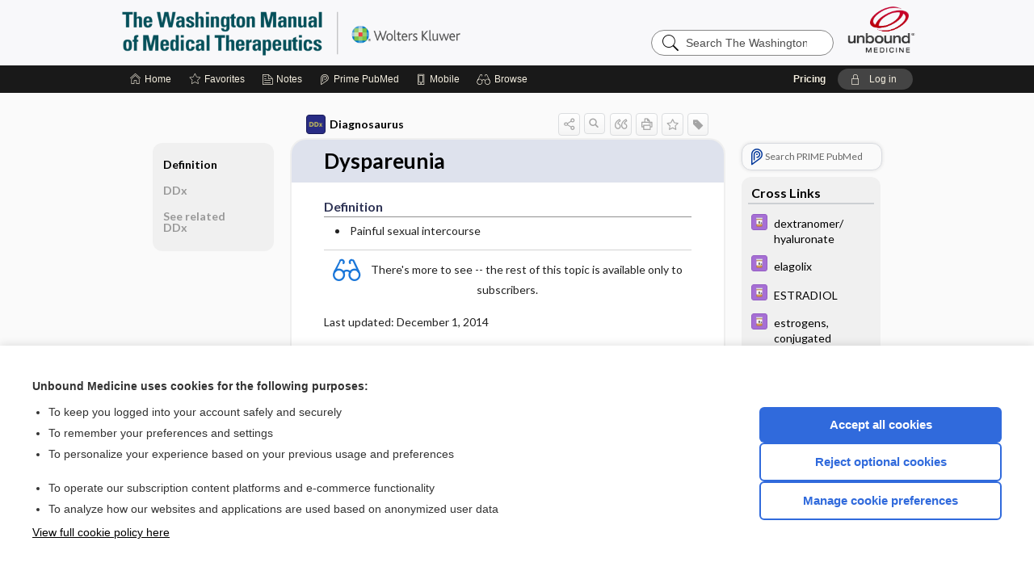

--- FILE ---
content_type: text/html; charset=UTF-8
request_url: https://www.unboundmedicine.com/washingtonmanual/view/Diagnosaurus/114533/all/Dyspareunia
body_size: 7785
content:
<!DOCTYPE HTML><html lang="en"><head><meta http-equiv="Content-Type" content="text/html; charset=UTF-8"><title>Dyspareunia | Diagnosaurus</title><meta charset="utf-8"><meta name="viewport" content="width=device-width, initial-scale=1.0"><meta name="apple-itunes-app" content="app-id=533185430, affiliate-data=pt=10583&amp;ct=washingtonmanual"><base href="https://www.unboundmedicine.com/washingtonmanual/"><script>const generateRandomString = (length) => [...Array(length)].map(() => 'ABCDEFGHIJKLMNOPQRSTUVWXYZabcdefghijklmnopqrstuvwxyz0123456789'[Math.floor(Math.random() * 62)]).join('');window.unbound_version=("26.01.14_11" == "[BUILD]") ? generateRandomString(8) : "26.01.14_11"</script><link rel="manifest" href="https://www.unboundmedicine.com/washingtonmanual/pramanifest"><meta name="google-site-verification" content=""><link rel="icon" type="image/png" href="https://www.unboundmedicine.com/washingtonmanual/repview?type=598-1020&amp;name=7_1238046_Standard"><link rel="apple-touch-icon" href="https://www.unboundmedicine.com/washingtonmanual/repview?type=598-1020&amp;name=7_1238046_Standard"><meta name="description" content="Dyspareunia answers are found in the Diagnosaurus powered by Unbound Medicine. Available for iPhone, iPad, Android, and Web."><meta property="og:title" content="Dyspareunia | Diagnosaurus"><meta property="og:url" content="https://www.unboundmedicine.com/washingtonmanual/view/Diagnosaurus/114533/all/Dyspareunia?refer=true"><meta property="og:image" content="https://www.unboundmedicine.com/washingtonmanual/cati/i72/359.png?v=110"><meta property="og:description" content="Dyspareunia was found in The Washington Manual, trusted medicine information."><link rel="stylesheet" type="text/css" href="./css/s_screen.css?v=26.01.14_11"><link rel="stylesheet" type="text/css" href="./css/commonCss.css?v=26.01.14_11"><link id="category-css" rel="stylesheet" type="text/css" href="https://www.unboundmedicine.com/washingtonmanual/catcss/359/110/css"><link href="https://fonts.googleapis.com/css?family=Lato:300,400,700,900" rel="stylesheet" type="text/css"><script language="JavaScript" src="./js/bundle/GdprConsent.js?v=26.01.14_11" type="text/javascript"></script><script>window.dataLayer = window.dataLayer || [];function gtag(){dataLayer.push(arguments);}gtag('consent', 'default', {'analytics_storage': 'denied','ad_storage': 'denied'});</script><script>(async function() { await window.gdpr.loadPreferences(); window.gdpr.updateGTMConsent(); })();</script><script>window.gdpr.setupGoogleTagManager('GTM-THGZ5HH');</script><script language="JavaScript" src="./js/runFirst.js?v=26.01.14_11" type="text/javascript"></script><script language="JavaScript" src="./js/jquery-3.5.1.min.js" type="text/javascript"></script><script language="JavaScript" defer="true" src="./js/jquery-ui-1.13.2.min.js" type="text/javascript"></script><script language="JavaScript" src="./js/jquery.cookie.js" type="text/javascript"></script><script language="JavaScript" defer="true" src="./js/bundle/runtime.js?v=26.01.14_11" type="text/javascript"></script><script language="JavaScript" defer="true" src="./js/bundle/ubLib.js?v=26.01.14_11" type="text/javascript"></script><script language="JavaScript" src="./js/androidinstallprompt.js?v=26.01.14_11" type="text/javascript"></script><script language="JavaScript" defer="true" src="./js/bundle/ConsentBanner.js?v=26.01.14_11" type="text/javascript"></script></head><body data-authcat="anonymous" data-open="" abstyle="light" root-web-url="https://www.unboundmedicine.com" data-cmd="view" abc-welcome-style="btest" data-attempted="" class=" newFonts"><noscript><iframe src="https://www.googletagmanager.com/ns.html?id=GTM-THGZ5HH" height="0" width="0" style="display:none;visibility:hidden"></iframe></noscript><header><div id="android-native-install-prompt" appname="washingtonmanual"><div style="display:none;" data-gtm="appbanner-playstore-install" id="android-installed-gtm-button"></div><div style="display:none;" data-gtm="appbanner-playstore-cancel" id="android-cancel-gtm-button"></div><div style="display:none;" data-gtm="appbanner-playstore-show" id="android-show-gtm-button"></div><div id="close-android-native-install-prompt" role="button" aria-label="close install banner" data-gtm="appbanner-playstore-X"><img alt="close android install prompt" src="./images/closex.png"></div><div data-gtm="appbanner-playstore-click" id="android-native-install-prompt-activate"><img style="max-height:100%;" src="https://www.unboundmedicine.com/washingtonmanual/repview?type=598-1020&amp;name=3_1238046_Standard" alt=""><div style="font-size:18px;color:#000;padding: 0 10px;">Download the app!</div><div style="font-size:18px;color:#226ece;margin-left:auto;">INSTALL</div></div></div><script type="text/javascript">checkBanners();</script><div id="header"><div class="skipnav"><a href="./view/Diagnosaurus/114533/all/Dyspareunia#document-navigation">Skip to main content navigation</a><a href="./view/Diagnosaurus/114533/all/Dyspareunia#document-body">Skip to main content</a></div><div role="banner" id="banner"><a aria-label="Unbound Medicine" href="https://www.unboundmedicine.com" class="ub-home"></a><form action="https://www.unboundmedicine.com/washingtonmanual//search" method="GET" name="searchform" id="banner-search"><input type="hidden" name="st" value="OSS"><div class="banner-search-input-wrapper"><label for="banner-search-field" class="visuallyhidden">Search The Washington Manual</label><input type="text" id="banner-search-field" class="search" autocomplete="off" name="q" value="" placeholder="Search The Washington Manual"><input value="" type="submit"></div></form><a href="https://www.unboundmedicine.com/washingtonmanual" class="app-home" style="background-image: url(&#34;https://www.unboundmedicine.com/washingtonmanual/repview?type=598-1020&amp;name=2_1238046_Standard&#34;);">The Washington Manual</a></div></div><div id="subheader"><div id="message-box"></div><nav aria-label="main" id="navigation" role="navigation" color_template="washingtonmanual"><div class="burgerButton"><span class="burger"></span></div><ul id="navlist"><li id="home-link" title="Home"><a aria-label="Home" href="https://www.unboundmedicine.com/washingtonmanual/"><span class="text fullScrOnly">Home</span></a></li><li id="fav-link" title="Favorites"><a class="favorites-link" id="favorites-link" href="https://www.unboundmedicine.com/washingtonmanual/favorites"><span class="text">Favorites</span></a></li><li id="notes-link" title="Notes"><a class="notes-link" href="https://www.unboundmedicine.com/washingtonmanual/notes"><span class="text">Notes</span></a></li><li id="prime-link" title="Prime PubMed" class=""><a aria-label="Prime" href="https://www.unboundmedicine.com/washingtonmanual/prime"><span class="text">Prime<span class="fullScrOnly"> PubMed</span></span></a></li><li id="mobile-link" title="Mobile"><a href="https://www.unboundmedicine.com/washingtonmanual/mobile" data-ckey=""><span class="text">Mobile</span></a></li><li id="browse-list" title="Browse"><a role="button" aria-label="Browse" tabindex="0" id="browse-link"><span class="text fullScrOnly">Browse</span></a></li></ul><div id="greeting"><span id="greeting-text"><span class="text"><span class="textContents"></span><span class="textRepeat"></span></span></span><span class="gradientOverlay"></span><span><a id="pricing" href="https://www.unboundmedicine.com/washingtonmanual/pricing" title="Pricing" data-gtm="header-gridenter">Pricing</a></span><a role="button" tabindex="0" id="logout" rel="nofollow" title="Log In" data-gtm="login-launch" class="quick-login"><span>Log in</span></a></div></nav></div></header><main role="main" id="page" class="group"><div id="browse-list-drop"></div><div id="content" class="unloaded"><div id="stickyHide" style="display: none;"></div><article aria-label="document" id="document-body" class="centercolumn"><span id="document-info" data-catcode="359" data-code="114533" data-type="FTD" data-proj_version="110"></span><div id="cat-title-box"><div id="document-category"><a href="./index/Diagnosaurus/All_entries/A"><img alt="Diagnosaurus" src="./cati/i108/359.png?v=110">Diagnosaurus</a></div><div class="action-manager "><a id="share" data-gtm="record-icon-share" role="button" tabindex="0" aria-label="Sharing Options" aria-expanded="false" aria-controls="sharing-options" title="Share"></a><div role="region" aria-hidden="true" id="sharing-options"><ul class="share"><li><a id="share-email" data-gtm="record-icon-share-email" aria-label="Share via E-Mail" data-subject="I%20thought%20you%20would%20find%20this%20interesting" data-term="Dyspareunia" data-myurl="https://www.unboundmedicine.com/washingtonmanual/view/Diagnosaurus/114533/all/Dyspareunia%3Frefer=true" href="mailto:?body=I%20thought%20you%20would%20find%20this%20interesting%3A%20%0D%0A%0D%0ADyspareunia%20-%20https://www.unboundmedicine.com/washingtonmanual/view/Diagnosaurus/114533/all/Dyspareunia%3Frefer=true&amp;subject=I%20thought%20you%20would%20find%20this%20interesting"></a></li><li><a id="share-fb" rel="nofollow" data-gtm="record-icon-share-fb" aria-label="Share on Facebook" href="https://www.facebook.com/sharer.php?u=https://www.unboundmedicine.com/washingtonmanual/view/Diagnosaurus/114533/all/Dyspareunia%3Frefer=true" target="sharing"></a></li></ul></div><a id="action-search" data-gtm="record-icon-search" role="button" tabindex="0" aria-label="Search Content" aria-expanded="false" aria-controls="sharing-options" title="Search Diagnosaurus"></a><div class="tooltip"><img src="./images/tooltip-triangle.png" alt=""><p></p></div><a id="cite" data-gtm="record-icon-cite" role="button" tabindex="0" rel="nofollow" title="Create Citation"></a><a id="print" data-gtm="record-icon-print" role="button" aria-label="Print" href="https://www.unboundmedicine.com/washingtonmanual/pview/Diagnosaurus/114533/all/Dyspareunia" title="Print PDF" rel="nofollow"></a><span id="favorite-status" data-gtm="record-icon-fav" data-favid="FTD-359-114533" role="button" tabindex="0" aria-label="Favorite Star" title="Favorite" data-catcode="359" data-code="114533" data-page="all" data-toc="0" data-type="FTD" aria-pressed="false"></span><a id="taglist" data-gtm="record-icon-tag" role="button" tabindex="0" class="tagged" title="Tag Record"></a><div class="tagging-box contentview-tagging-box" role="dialog" aria-label="Tag this record"><div class="tagging-box-inner"><h1>Tags</h1><input aria-labelledby="tag-document-label" type="text" id="tag-list" data-id=""><p id="tag-document-label">Type your tag names separated by a space and hit enter</p><div class="existing-tag-list"></div></div></div><div id="cat-search-popup" class="hidden-search"><div id="category-search" class=""><form action="./search" method="GET" name="searchform" id="search-category"><input type="hidden" name="st" value="OSS"><input type="hidden" name="catcode" value="359"><div class="category-search-input-wrapper"><input value="" type="submit"><label for="category-search-field" class="visuallyhidden">Search Diagnosaurus</label><input type="text" id="category-search-field" class="search ui-autocomplete-input" autocomplete="off" name="q" value="" data-catcode="359" placeholder="Search Diagnosaurus"></div></form></div><div id="action-search-close">＋</div></div></div></div><div class="doc-title-box"><div class="inner-box"><h1 id="document-title">Dyspareunia</h1></div></div><div class="document-content"><div class="doc-content-inner"><div class="author"></div><div class="newLocked"><a name="page0" class="section-anchor" aria-hidden="true"><h2 class="section-title" id="pl0"><span class=" div">Definition</span></h2></a><a name="0" class="section-anchor" aria-hidden="true"><h2 class="section-title" id="pl0"><span class=" div">Definition</span></h2></a><section class="section" data-bodysectionnum="0"><h2 class="section-title" id="pl0"><div>Definition</div></h2><p><p><ul><li>Painful sexual intercourse</li></ul></p></p></section><p style="text-align:center; padding-top: 10px" class="more2c"><span class="glasses"></span>There's more to see -- the rest of this topic is available only to subscribers.</p></div><div class="last_updated">Last updated: December 1, 2014</div><div id="screenBackdrop"><div id="citationMan" role="dialog" aria-label="Citation Tool"><div class="citationFormats"><h3>Citation</h3><div class="citationFormat active" format="mla"><span class="citation" title="MLA format citation">Zeiger, Roni F.. "Dyspareunia." <i>Diagnosaurus</i>, 4th ed., McGraw-Hill Education, 2014. <i>The Washington Manual</i>, www.unboundmedicine.com/washingtonmanual/view/Diagnosaurus/114533/all/Dyspareunia. </span></div><div class="citationFormat " format="ama"><span class="citation" title="AMA format citation">Zeiger RFR. Dyspareunia. <i>Diagnosaurus</i>. McGraw-Hill Education; 2014. https://www.unboundmedicine.com/washingtonmanual/view/Diagnosaurus/114533/all/Dyspareunia. Accessed January 15, 2026.</span></div><div class="citationFormat " format="apa"><span class="citation" title="APA format citation">Zeiger, R. F. (2014). Dyspareunia. In <i>Diagnosaurus</i> (4th ed.). McGraw-Hill Education. https://www.unboundmedicine.com/washingtonmanual/view/Diagnosaurus/114533/all/Dyspareunia</span></div><div class="citationFormat " format="vancouver"><span class="citation" title="VANCOUVER format citation">Zeiger RFR. Dyspareunia [Internet]. In: <i>Diagnosaurus</i>. McGraw-Hill Education; 2014. [cited 2026 January 15]. Available from: https://www.unboundmedicine.com/washingtonmanual/view/Diagnosaurus/114533/all/Dyspareunia.</span></div></div><div id="citationToolbar"><div class="notes"><span class="note ama">* Article titles in AMA citation format should be in sentence-case</span></div><button class="copy" title="Copy to clipboard">Copy</button><button class="download" title="Download .ris file">Download</button><select id="citationSelect" def="mla"><option selected="true" format="mla">MLA</option><option format="ama">AMA</option><option format="apa">APA</option><option format="vancouver">VANCOUVER</option></select></div><div id="risFile">TY  -  ELEC
T1  -  Dyspareunia
ID  -  114533
A1  -  Zeiger,Roni F,
Y1  -  2014/12/01/
BT  -  Diagnosaurus
UR  -  https://www.unboundmedicine.com/washingtonmanual/view/Diagnosaurus/114533/all/Dyspareunia
PB  -  McGraw-Hill Education
ET  -  4
DB  -  The Washington Manual
DP  -  Unbound Medicine
ER  -  
</div></div></div><div id="inlinePview"><div class="pviewContent"></div></div></div></div></article><div id="try-now-dialog" class="try-now-dialog" style="display:none;"><div class="try-now-close" icon-name="close" data-icon=""></div><div class="try-now-title">Try the app for free!</div><p><strong>1. Download</strong> the The Washington Manual app by <span class="red">Unbound Medicine</span></p><p style="margin-top:10px">2. Select <strong>Try/Buy</strong> and follow instructions to begin your free 30-day trial</p><span class="small">You can cancel anytime within the 30-day trial, or continue using The Washington Manual to begin a 1-year subscription ($39.95)</span><div class="stores" style=""><div class="store-item"><a href="https://itunes.apple.com/us/app/id533185430?mt=8&amp;pt=10583&amp;ct=PricingGrid%testid%" class="appleStore" target="app_store"><span class="apple-icon"></span><img alt="Appstore" data-gtm="try-now-appstore" class="storeLink" src="./images/ios-appstore-badge.png"></a></div><div class="store-item"><a href="https://play.google.com/store/apps/details?id=com.unbound.android.ubwml" class="googleStore" target="gplay_store"><span class="android-icon"></span><img alt="Google Play" data-gtm="try-now-playstore" class="storeLink" src="./images/google-play-badge.png"></a></div></div></div><aside id="document-sidebar" class="sidebarScroll"><div class="inner-wrapper"><div class="rnbu"><a id="prime-search-link" rel="nofollow" class="primeLogo search med-link" href="https://unboundmedicine.com/prime?st=M&amp;keywords=Dyspareunia"><span class="link-text">Search PRIME PubMed</span></a></div><div id="crosslinks" class="sidebox"><div class="sidebox-title"><h2>Cross Links</h2></div><div class="inner-box"><div class="sidebox-list"><div class="sidebox-list-item"><a class="sidebox-link xlink " data-gtm="crosslink-click" aria-label="Davis Drug Guide" href="./view/Davis-Drug-Guide/109617/all/dextranomer_hyaluronate" title="Davis Drug Guide - dextranomer/ hyaluronate"><span class="sblink-img"><img alt="Davis Drug Guide icon" src="./cati/i108/277.png?v=266"></span><span class="sblink-text">dextranomer/ hyaluronate</span></a></div><div class="sidebox-list-item"><a class="sidebox-link xlink " data-gtm="crosslink-click" aria-label="Davis Drug Guide" href="./view/Davis-Drug-Guide/110661/all/elagolix" title="Davis Drug Guide - elagolix"><span class="sblink-img"><img alt="Davis Drug Guide icon" src="./cati/i108/277.png?v=266"></span><span class="sblink-text">elagolix</span></a></div><div class="sidebox-list-item"><a class="sidebox-link xlink " data-gtm="crosslink-click" aria-label="Davis Drug Guide" href="./view/Davis-Drug-Guide/51280/all/ESTRADIOL" title="Davis Drug Guide - ESTRADIOL"><span class="sblink-img"><img alt="Davis Drug Guide icon" src="./cati/i108/277.png?v=266"></span><span class="sblink-text">ESTRADIOL</span></a></div><div class="sidebox-list-item"><a class="sidebox-link xlink " data-gtm="crosslink-click" aria-label="Davis Drug Guide" href="./view/Davis-Drug-Guide/51282/all/estrogens__conjugated" title="Davis Drug Guide - estrogens, conjugated"><span class="sblink-img"><img alt="Davis Drug Guide icon" src="./cati/i108/277.png?v=266"></span><span class="sblink-text">estrogens, conjugated</span></a></div><div class="sidebox-list-item"><a class="sidebox-link xlink " data-gtm="crosslink-click" aria-label="Davis Drug Guide" href="./view/Davis-Drug-Guide/109837/all/ospemifene" title="Davis Drug Guide - ospemifene"><span class="sblink-img"><img alt="Davis Drug Guide icon" src="./cati/i108/277.png?v=266"></span><span class="sblink-text">ospemifene</span></a></div><div class="sidebox-list-item"><a class="sidebox-link xlink " data-gtm="crosslink-click" aria-label="Davis Drug Guide" href="./view/Davis-Drug-Guide/110586/all/prasterone" title="Davis Drug Guide - prasterone"><span class="sblink-img"><img alt="Davis Drug Guide icon" src="./cati/i108/277.png?v=266"></span><span class="sblink-text">prasterone</span></a></div></div></div><div class="bottom"></div></div><div id="related-content" class="sidebox"><div class="sidebox-title"><h2>Related Topics</h2></div><div class="inner-box"><div class="sidebox-list"><div class="sidebox-list-item"><a data-gtm="relatedtopic-click" title="Davis's Drug Guide - elagolix" href="./view/Davis-Drug-Guide/110661/all/elagolix"><span class="sblink-img"><img alt="Davis's Drug Guide icon" src="./cati/i108/277.png?v=266"></span><span class="sblink-text">elagolix</span></a></div><div class="sidebox-list-item"><a data-gtm="relatedtopic-click" title="Davis's Drug Guide - prasterone" href="./view/Davis-Drug-Guide/110586/all/prasterone"><span class="sblink-img"><img alt="Davis's Drug Guide icon" src="./cati/i108/277.png?v=266"></span><span class="sblink-text">prasterone</span></a></div><div class="sidebox-list-item"><a data-gtm="relatedtopic-click" title="Diagnosaurus - Acute pelvic pain" href="./view/Diagnosaurus/114549/all/Acute_pelvic_pain"><span class="sblink-img"><img alt="Diagnosaurus icon" src="./cati/i108/359.png?v=110"></span><span class="sblink-text">Acute pelvic pain</span></a></div><div class="sidebox-list-item"><a data-gtm="relatedtopic-click" title="Diagnosaurus - Chronic pelvic pain" href="./view/Diagnosaurus/114548/all/Chronic_pelvic_pain"><span class="sblink-img"><img alt="Diagnosaurus icon" src="./cati/i108/359.png?v=110"></span><span class="sblink-text">Chronic pelvic pain</span></a></div><div class="sidebox-list-item"><a data-gtm="relatedtopic-click" title="Diagnosaurus - Sexual dysfunction, women" href="./view/Diagnosaurus/114550/all/Sexual_dysfunction__women"><span class="sblink-img"><img alt="Diagnosaurus icon" src="./cati/i108/359.png?v=110"></span><span class="sblink-text">Sexual dysfunction, women</span></a></div><div class="sidebox-list-item"><a data-gtm="relatedtopic-click" title="Davis's Drug Guide - ospemifene" href="./view/Davis-Drug-Guide/109837/all/ospemifene"><span class="sblink-img"><img alt="Davis's Drug Guide icon" src="./cati/i108/277.png?v=266"></span><span class="sblink-text">ospemifene</span></a></div><div class="sidebox-list-item"><a data-gtm="relatedtopic-click" title="The Washington Manual of Medical Therapeutics - Pelvic Inflammatory Disease" href="./view/Washington-Manual-of-Medical-Therapeutics/602032/all/Pelvic_Inflammatory_Disease"><span class="sblink-img"><img alt="The Washington Manual of Medical Therapeutics icon" src="./cati/i108/520.png?v=41"></span><span class="sblink-text">Pelvic Inflammatory Disease</span></a></div></div></div><div class="bottom"><a rel="nofollow" id="more-related" href="./search?q=Dyspareunia">more...</a></div></div></div></aside><nav aria-label="document" id="document-navigation" class="sidebarScroll "><div class="inner-wrapper"><div id="doc-nav-inner" class="fulldoc"><div class="doc-root-node nav-block parent firstload" id="current-node"><a href="./view/Diagnosaurus/114533/all/Dyspareunia" rel="nofollow">Dyspareunia</a></div><div class="nav-block parent" anchor="0"><a href="./view/Diagnosaurus/114533/all/Dyspareunia#0" rel="nofollow">Definition</a></div><div class="nav-block parent" anchor="1"><a href="./view/Diagnosaurus/114533/all/Dyspareunia#1" rel="nofollow">DDx</a></div><div class="nav-block parent" anchor="2"><a href="./view/Diagnosaurus/114533/all/Dyspareunia#2" rel="nofollow">See related DDx</a></div></div><div class="nav-handle"></div><div class="vis_test"></div></div></nav></div></main><div id="expired-dialog" class="expired-dialog" style="display:none;"><div class="expired-close" icon-name="close" data-icon=""></div><div class="expired-title">Your free 1 year of online access expired <span id="exp-dialog-date">&nbsp;</span>.</div><p style="margin-bottom:20px">Want to regain access to The Washington Manual?</p><p style="margin-top:10px"><button onclick="ubLib.webappModule.hideDialog('expired');ubLib.webappModule.showDialog('expiration-renew');" class="blue-button">Renew my subscription</button></p><p style="margin-top:10px"><button onclick="ubLib.webappModule.hideDialog('expired');" class="white-button">Not now - I'd like more time to decide</button></p></div><div id="loginPopupHolder"><div id="loginPopup"><div class="close" data-gtm="login-X" role="button" tabindex="0"></div><div class="loginTitle"><h2><span class="text">Log in to </span><span class="appName">The Washington Manual</span></h2></div><div class="login-alert"></div><div id="forgotpassword"><div class="learnmoreBlock toggleableContainer expanded"><form action="https://www.unboundmedicine.com/lookupjson" id="form1" method="post" name="form1"><input name="subcmd" type="hidden" value="preset"><input name="ns" type="hidden" value="washman"><input name="authentProduct" type="hidden" value="washman"><label for="username"><h2 class="toggle"><span>Forgot Your Password?</span></h2><span class="text toggleable">Enter your username below and we'll send you an email explaining how to change your password.</span></label><div class="inputs toggleable"><input autocapitalize="off" autocorrect="off" id="username" name="username" size="30" type="text" placeholder="Username" required="true"><span class="text">Note: Your username may be different from the email address used to register your account.</span><div id="recaptcha-form1" class="recaptcha-container"></div><input class="request button-css_grey" type="submit" value="Request password reset"></div></form></div><div class="learnmoreBlock toggleableContainer"><form action="https://www.unboundmedicine.com/lookupjson" id="form2" method="post" name="form2"><input name="subcmd" type="hidden" value="lu"><input name="ns" type="hidden" value="washman"><input name="authentProduct" type="hidden" value="washman"><label for="fu_email"><h2 class="toggle"><span>Forgot Your Username?</span></h2><span class="text toggleable hide">Enter your email below and we'll resend your username to you.</span></label><div class="inputs toggleable hide"><input autocapitalize="off" autocorrect="off" id="fu_email" name="email" size="30" type="email" placeholder="emailaddress@email.com" required="true" pattern=".+@.+" title="emailaddress@email.com"><div id="recaptcha-form2" class="recaptcha-container"></div><input class="request button-css_grey" type="submit" value="Request username"></div></form></div><div class="learnmoreBlock"><h2>Contact Support</h2><div class="text">If you need further assistance, please contact Support.</div><ul class="supportLinks"><li id="web"><span class="icon"></span><a href="https://www.unboundmedicine.com/support">unboundmedicine.com/support</a></li><li id="ub_email"><span class="icon"></span><a href="mailto:support@unboundmedicine.com?subject= Support - ucentral">support@unboundmedicine.com</a></li><li id="phone"><span class="icon"></span><div class="phoneStuff"><span class="phoneNum">610-627-9090</span><span class="phoneTime">(Monday - Friday, 9 AM - 5 PM EST.)</span></div></li></ul></div><div id="fpSentMsg"><div class="img"><span class="text"></span></div><div class="pass-msg"><span class="text">Password reset sent</span></div><div class="uname-msg"><span class="text">Username sent</span></div></div></div><div class="login-box"><form action="./home" id="popup-login" method="post"><div class="inputs"><input type="hidden" name="login" value="true"><div class="txt-inputs" style="order:1"><input type="text" name="username" id="popup-username" aria-label="Username (required)" placeholder="Username" autocorrect="off" autocapitalize="off" required="true" aria-required="true"><div class="password-holder"><input type="password" name="password" id="popup-password" value="" aria-label="Password (required)" placeholder="Password" autocomplete="off" autocorrect="off" autocapitalize="off" required="true" aria-required="true"><span class="show-passwd" title="Show password"></span></div></div><div class="checkboxes" style="order:2"><input aria-labelledby="popup-remember-label" type="checkbox" id="popup-remember" name="remember" value="true" class="responsiveCheckbox" data-gtm="login-remember-me"><label id="popup-remember-label" for="popup-remember">Remember Me</label></div><div class="buttons" style="order:3"><input type="submit" id="popup-login-button" value="Log in" data-gtm="login-submit" class="button"></div><div class="fp-links"><span tabindex="0" id="popup-forgot-password" data-gtm="login-forgot">Forgot your username or password?</span></div></div></form></div><div class="login-footer"><div class="holder"><div class="image"><img src="https://www.unboundmedicine.com/washingtonmanual/repview?type=598-1020&amp;name=6_1238046_Standard" type="598-1020" name="6_1238046_Standard" alt="Purchase The Washington Manual"></div><div class="textStuff"><div class="topTxt"><span class="text">New to The Washington Manual?</span></div><div class="bottomTxt"><a href="https://www.unboundmedicine.com/products/washington_manual_suite" data-gtm="login-purchase">Purchase a subscription</a></div></div></div></div></div><div id="uCantDoDat"><div class="header"><span class="headImg"><img src="" alt=""></span><span class="headTxt"></span></div><div class="mainMsg"><span class="reqMsg">A The Washington Manual subscription is required to </span><span class="reqActions"></span></div><div class="actions"><div class="action"><span class="text">Already have an account?</span><span class="logIn doIt quick-login" data-gtm="login-launch">Log In</span></div><div class="login-footer"><div class="holder"><div class="image"><img src="https://www.unboundmedicine.com/washingtonmanual/repview?type=598-1020&amp;name=6_1238046_Standard" type="598-1020" name="6_1238046_Standard" alt="Purchase The Washington Manual"></div><div class="textStuff"><div class="topTxt"><span class="text">New to The Washington Manual?</span></div><div class="bottomTxt"><a href="https://www.unboundmedicine.com/products/washington_manual_suite" data-gtm="login-purchase">Purchase a subscription</a></div></div></div></div></div></div><div id="loginBackdrop" data-gtm="login-X"></div></div><div class="footerPopup" id="locked-popup"><div class="fpContent vertical"><div class="bigmessage">Want to read the entire topic?</div><div class="buttons"><a webapp="washingtonmanual" data-gtm="locked-purchase-banner" href="https://www.unboundmedicine.com/markred/unlockWM" title="Subscribe Now" class="filled button  subscribe" target="_blank">Purchase a subscription</a><span class="button hollow quick-login" data-gtm="locked-login-banner" buttonType="hollow" title="I'm already a subscriber">I’m already a subscriber</span></div><div class="smallmessage"><a href="./index/Diagnosaurus/Sample_Entries" title="Browse sample entries">Browse sample topics</a></div></div></div><script type="text/javascript">checkFooterPopups();</script><footer role="contentinfo"><div id="footer-links"><a href="https://www.unboundmedicine.com" id="corporate-logo"><img src="https://www.unboundmedicine.com/washingtonmanual/./images/unboundlogo.png" alt="Unbound Medicine logo"></a><div class="linkBlocks"><ul><li><a href="./" target="_top" id="footer-first">Home</a></li><li><a href="https://www.unboundmedicine.com/contact?svar=a%7cub&amp;svar=c%7cwashingtonmanual">Contact Us</a></li></ul><ul><li><a href="javascript:ubLib.webappModule.oW('https://www.unboundmedicine.com/privacy','_blank',580,720,'yes');">Privacy / Disclaimer</a></li><li><a href="javascript:ubLib.webappModule.oW('https://www.unboundmedicine.com/terms_of_service','_blank',580,720,'yes');">Terms of Service</a></li></ul><ul><li><a role="button" tabindex="0" id="footer-last" rel="nofollow" class="quick-login">Log in</a></li><li><a href="#" onclick="showCookieSettings(); return false;" rel="nofollow">Cookie Preferences</a></li></ul></div><p class="copyright">© 2000–2026 Unbound Medicine, Inc. All rights reserved</p><div id="connect"><h2>CONNECT WITH US</h2><p><a rel="noopener" data-icon="" id="facebook" href="https://www.facebook.com/unboundmedicineinc" target="_blank">facebook</a><a rel="noopener" data-icon="" id="instagram" href="https://www.instagram.com/unboundmedicine/" target="_blank">instagram</a><a rel="noopener" data-icon="" id="youtube" href="https://www.youtube.com/unboundmedicine" target="_blank">youtube</a><a rel="noopener" data-icon="" id="linkedin" href="https://www.linkedin.com/company/unbound-medicine" target="_blank">LinkedIn</a></p></div></div><span style="display:none;">26.01.14-26.01.14_11</span></footer><script type="text/javascript">window.addEventListener('DOMContentLoaded', function(event) {if (window.gdpr && window.gdpr.hasAnalyticsConsent && window.gdpr.hasAnalyticsConsent()) {typeof gtag === 'function' && gtag('event', 'page_view',{page_title: 'Dyspareunia | Diagnosaurus', 'page_location': window.removeSensitiveParams(['akey','ck','q']),content_id: '114533',cat_code: '359'});}ubLib.dialogsModule.init();ubLib.loginModule.init();if(typeof ubLib.autocompleteModule.init === 'function'){ubLib.autocompleteModule.init();}ubLib.webappModule.init();ubLib.contentModule.initContent();ubLib.catoutlineModule.init();});</script></body></html>